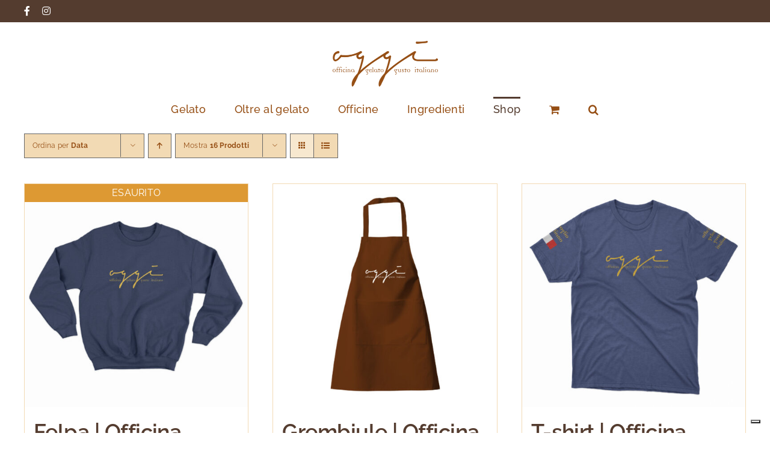

--- FILE ---
content_type: text/html; charset=UTF-8
request_url: https://oggigelato.it/store/?product_orderby=date&product_order=desc&product_count=16
body_size: 13077
content:
<!DOCTYPE html>
<html class="avada-html-layout-wide avada-html-header-position-top" lang="it-IT" prefix="og: http://ogp.me/ns# fb: http://ogp.me/ns/fb#">
<head>
	<meta http-equiv="X-UA-Compatible" content="IE=edge" />
	<meta http-equiv="Content-Type" content="text/html; charset=utf-8"/>
	<meta name="viewport" content="width=device-width, initial-scale=1" />
	<title>Store &#8211; OGGI</title>
<meta name='robots' content='max-image-preview:large' />
	<style>img:is([sizes="auto" i], [sizes^="auto," i]) { contain-intrinsic-size: 3000px 1500px }</style>
	<link rel='dns-prefetch' href='//cdn.iubenda.com' />
								<link rel="icon" href="https://oggigelato.it/wp-content/uploads/2015/07/favicon.ico" type="image/x-icon" />
		
					<!-- Apple Touch Icon -->
						<link rel="apple-touch-icon" sizes="180x180" href="https://oggigelato.it/wp-content/uploads/2015/07/favicon.ico" type="image/x-icon">
		
					<!-- Android Icon -->
						<link rel="icon" sizes="192x192" href="https://oggigelato.it/wp-content/uploads/2015/07/favicon.ico" type="image/x-icon">
		
					<!-- MS Edge Icon -->
						<meta name="msapplication-TileImage" content="https://oggigelato.it/wp-content/uploads/2015/07/favicon.ico" type="image/x-icon">
								
		<meta property="og:locale" content="it_IT"/>
		<meta property="og:type" content="article"/>
		<meta property="og:site_name" content="OGGI"/>
		<meta property="og:title" content="  Store"/>
				<meta property="og:url" content="https://oggigelato.it/prodotto/felpa-oggi/"/>
																				<meta property="og:image" content="https://oggigelato.it/wp-content/uploads/2024/02/felpa-oggi.jpg"/>
		<meta property="og:image:width" content="1800"/>
		<meta property="og:image:height" content="1800"/>
		<meta property="og:image:type" content="image/jpeg"/>
				<link rel='stylesheet' id='wp-block-library-css' href='https://oggigelato.it/wp-includes/css/dist/block-library/style.min.css' type='text/css' media='all' />
<style id='wp-block-library-theme-inline-css' type='text/css'>
.wp-block-audio :where(figcaption){color:#555;font-size:13px;text-align:center}.is-dark-theme .wp-block-audio :where(figcaption){color:#ffffffa6}.wp-block-audio{margin:0 0 1em}.wp-block-code{border:1px solid #ccc;border-radius:4px;font-family:Menlo,Consolas,monaco,monospace;padding:.8em 1em}.wp-block-embed :where(figcaption){color:#555;font-size:13px;text-align:center}.is-dark-theme .wp-block-embed :where(figcaption){color:#ffffffa6}.wp-block-embed{margin:0 0 1em}.blocks-gallery-caption{color:#555;font-size:13px;text-align:center}.is-dark-theme .blocks-gallery-caption{color:#ffffffa6}:root :where(.wp-block-image figcaption){color:#555;font-size:13px;text-align:center}.is-dark-theme :root :where(.wp-block-image figcaption){color:#ffffffa6}.wp-block-image{margin:0 0 1em}.wp-block-pullquote{border-bottom:4px solid;border-top:4px solid;color:currentColor;margin-bottom:1.75em}.wp-block-pullquote cite,.wp-block-pullquote footer,.wp-block-pullquote__citation{color:currentColor;font-size:.8125em;font-style:normal;text-transform:uppercase}.wp-block-quote{border-left:.25em solid;margin:0 0 1.75em;padding-left:1em}.wp-block-quote cite,.wp-block-quote footer{color:currentColor;font-size:.8125em;font-style:normal;position:relative}.wp-block-quote:where(.has-text-align-right){border-left:none;border-right:.25em solid;padding-left:0;padding-right:1em}.wp-block-quote:where(.has-text-align-center){border:none;padding-left:0}.wp-block-quote.is-large,.wp-block-quote.is-style-large,.wp-block-quote:where(.is-style-plain){border:none}.wp-block-search .wp-block-search__label{font-weight:700}.wp-block-search__button{border:1px solid #ccc;padding:.375em .625em}:where(.wp-block-group.has-background){padding:1.25em 2.375em}.wp-block-separator.has-css-opacity{opacity:.4}.wp-block-separator{border:none;border-bottom:2px solid;margin-left:auto;margin-right:auto}.wp-block-separator.has-alpha-channel-opacity{opacity:1}.wp-block-separator:not(.is-style-wide):not(.is-style-dots){width:100px}.wp-block-separator.has-background:not(.is-style-dots){border-bottom:none;height:1px}.wp-block-separator.has-background:not(.is-style-wide):not(.is-style-dots){height:2px}.wp-block-table{margin:0 0 1em}.wp-block-table td,.wp-block-table th{word-break:normal}.wp-block-table :where(figcaption){color:#555;font-size:13px;text-align:center}.is-dark-theme .wp-block-table :where(figcaption){color:#ffffffa6}.wp-block-video :where(figcaption){color:#555;font-size:13px;text-align:center}.is-dark-theme .wp-block-video :where(figcaption){color:#ffffffa6}.wp-block-video{margin:0 0 1em}:root :where(.wp-block-template-part.has-background){margin-bottom:0;margin-top:0;padding:1.25em 2.375em}
</style>
<style id='classic-theme-styles-inline-css' type='text/css'>
/*! This file is auto-generated */
.wp-block-button__link{color:#fff;background-color:#32373c;border-radius:9999px;box-shadow:none;text-decoration:none;padding:calc(.667em + 2px) calc(1.333em + 2px);font-size:1.125em}.wp-block-file__button{background:#32373c;color:#fff;text-decoration:none}
</style>
<style id='global-styles-inline-css' type='text/css'>
:root{--wp--preset--aspect-ratio--square: 1;--wp--preset--aspect-ratio--4-3: 4/3;--wp--preset--aspect-ratio--3-4: 3/4;--wp--preset--aspect-ratio--3-2: 3/2;--wp--preset--aspect-ratio--2-3: 2/3;--wp--preset--aspect-ratio--16-9: 16/9;--wp--preset--aspect-ratio--9-16: 9/16;--wp--preset--color--black: #000000;--wp--preset--color--cyan-bluish-gray: #abb8c3;--wp--preset--color--white: #ffffff;--wp--preset--color--pale-pink: #f78da7;--wp--preset--color--vivid-red: #cf2e2e;--wp--preset--color--luminous-vivid-orange: #ff6900;--wp--preset--color--luminous-vivid-amber: #fcb900;--wp--preset--color--light-green-cyan: #7bdcb5;--wp--preset--color--vivid-green-cyan: #00d084;--wp--preset--color--pale-cyan-blue: #8ed1fc;--wp--preset--color--vivid-cyan-blue: #0693e3;--wp--preset--color--vivid-purple: #9b51e0;--wp--preset--color--awb-color-1: #ffffff;--wp--preset--color--awb-color-2: #f2dab4;--wp--preset--color--awb-color-3: #666666;--wp--preset--color--awb-color-4: #543c2f;--wp--preset--color--awb-color-5: #dd9933;--wp--preset--color--awb-color-6: #faf1e2;--wp--preset--color--awb-color-7: #000000;--wp--preset--color--awb-color-8: #964f15;--wp--preset--gradient--vivid-cyan-blue-to-vivid-purple: linear-gradient(135deg,rgba(6,147,227,1) 0%,rgb(155,81,224) 100%);--wp--preset--gradient--light-green-cyan-to-vivid-green-cyan: linear-gradient(135deg,rgb(122,220,180) 0%,rgb(0,208,130) 100%);--wp--preset--gradient--luminous-vivid-amber-to-luminous-vivid-orange: linear-gradient(135deg,rgba(252,185,0,1) 0%,rgba(255,105,0,1) 100%);--wp--preset--gradient--luminous-vivid-orange-to-vivid-red: linear-gradient(135deg,rgba(255,105,0,1) 0%,rgb(207,46,46) 100%);--wp--preset--gradient--very-light-gray-to-cyan-bluish-gray: linear-gradient(135deg,rgb(238,238,238) 0%,rgb(169,184,195) 100%);--wp--preset--gradient--cool-to-warm-spectrum: linear-gradient(135deg,rgb(74,234,220) 0%,rgb(151,120,209) 20%,rgb(207,42,186) 40%,rgb(238,44,130) 60%,rgb(251,105,98) 80%,rgb(254,248,76) 100%);--wp--preset--gradient--blush-light-purple: linear-gradient(135deg,rgb(255,206,236) 0%,rgb(152,150,240) 100%);--wp--preset--gradient--blush-bordeaux: linear-gradient(135deg,rgb(254,205,165) 0%,rgb(254,45,45) 50%,rgb(107,0,62) 100%);--wp--preset--gradient--luminous-dusk: linear-gradient(135deg,rgb(255,203,112) 0%,rgb(199,81,192) 50%,rgb(65,88,208) 100%);--wp--preset--gradient--pale-ocean: linear-gradient(135deg,rgb(255,245,203) 0%,rgb(182,227,212) 50%,rgb(51,167,181) 100%);--wp--preset--gradient--electric-grass: linear-gradient(135deg,rgb(202,248,128) 0%,rgb(113,206,126) 100%);--wp--preset--gradient--midnight: linear-gradient(135deg,rgb(2,3,129) 0%,rgb(40,116,252) 100%);--wp--preset--font-size--small: 12px;--wp--preset--font-size--medium: 20px;--wp--preset--font-size--large: 24px;--wp--preset--font-size--x-large: 42px;--wp--preset--font-size--normal: 16px;--wp--preset--font-size--xlarge: 32px;--wp--preset--font-size--huge: 48px;--wp--preset--spacing--20: 0.44rem;--wp--preset--spacing--30: 0.67rem;--wp--preset--spacing--40: 1rem;--wp--preset--spacing--50: 1.5rem;--wp--preset--spacing--60: 2.25rem;--wp--preset--spacing--70: 3.38rem;--wp--preset--spacing--80: 5.06rem;--wp--preset--shadow--natural: 6px 6px 9px rgba(0, 0, 0, 0.2);--wp--preset--shadow--deep: 12px 12px 50px rgba(0, 0, 0, 0.4);--wp--preset--shadow--sharp: 6px 6px 0px rgba(0, 0, 0, 0.2);--wp--preset--shadow--outlined: 6px 6px 0px -3px rgba(255, 255, 255, 1), 6px 6px rgba(0, 0, 0, 1);--wp--preset--shadow--crisp: 6px 6px 0px rgba(0, 0, 0, 1);}:where(.is-layout-flex){gap: 0.5em;}:where(.is-layout-grid){gap: 0.5em;}body .is-layout-flex{display: flex;}.is-layout-flex{flex-wrap: wrap;align-items: center;}.is-layout-flex > :is(*, div){margin: 0;}body .is-layout-grid{display: grid;}.is-layout-grid > :is(*, div){margin: 0;}:where(.wp-block-columns.is-layout-flex){gap: 2em;}:where(.wp-block-columns.is-layout-grid){gap: 2em;}:where(.wp-block-post-template.is-layout-flex){gap: 1.25em;}:where(.wp-block-post-template.is-layout-grid){gap: 1.25em;}.has-black-color{color: var(--wp--preset--color--black) !important;}.has-cyan-bluish-gray-color{color: var(--wp--preset--color--cyan-bluish-gray) !important;}.has-white-color{color: var(--wp--preset--color--white) !important;}.has-pale-pink-color{color: var(--wp--preset--color--pale-pink) !important;}.has-vivid-red-color{color: var(--wp--preset--color--vivid-red) !important;}.has-luminous-vivid-orange-color{color: var(--wp--preset--color--luminous-vivid-orange) !important;}.has-luminous-vivid-amber-color{color: var(--wp--preset--color--luminous-vivid-amber) !important;}.has-light-green-cyan-color{color: var(--wp--preset--color--light-green-cyan) !important;}.has-vivid-green-cyan-color{color: var(--wp--preset--color--vivid-green-cyan) !important;}.has-pale-cyan-blue-color{color: var(--wp--preset--color--pale-cyan-blue) !important;}.has-vivid-cyan-blue-color{color: var(--wp--preset--color--vivid-cyan-blue) !important;}.has-vivid-purple-color{color: var(--wp--preset--color--vivid-purple) !important;}.has-black-background-color{background-color: var(--wp--preset--color--black) !important;}.has-cyan-bluish-gray-background-color{background-color: var(--wp--preset--color--cyan-bluish-gray) !important;}.has-white-background-color{background-color: var(--wp--preset--color--white) !important;}.has-pale-pink-background-color{background-color: var(--wp--preset--color--pale-pink) !important;}.has-vivid-red-background-color{background-color: var(--wp--preset--color--vivid-red) !important;}.has-luminous-vivid-orange-background-color{background-color: var(--wp--preset--color--luminous-vivid-orange) !important;}.has-luminous-vivid-amber-background-color{background-color: var(--wp--preset--color--luminous-vivid-amber) !important;}.has-light-green-cyan-background-color{background-color: var(--wp--preset--color--light-green-cyan) !important;}.has-vivid-green-cyan-background-color{background-color: var(--wp--preset--color--vivid-green-cyan) !important;}.has-pale-cyan-blue-background-color{background-color: var(--wp--preset--color--pale-cyan-blue) !important;}.has-vivid-cyan-blue-background-color{background-color: var(--wp--preset--color--vivid-cyan-blue) !important;}.has-vivid-purple-background-color{background-color: var(--wp--preset--color--vivid-purple) !important;}.has-black-border-color{border-color: var(--wp--preset--color--black) !important;}.has-cyan-bluish-gray-border-color{border-color: var(--wp--preset--color--cyan-bluish-gray) !important;}.has-white-border-color{border-color: var(--wp--preset--color--white) !important;}.has-pale-pink-border-color{border-color: var(--wp--preset--color--pale-pink) !important;}.has-vivid-red-border-color{border-color: var(--wp--preset--color--vivid-red) !important;}.has-luminous-vivid-orange-border-color{border-color: var(--wp--preset--color--luminous-vivid-orange) !important;}.has-luminous-vivid-amber-border-color{border-color: var(--wp--preset--color--luminous-vivid-amber) !important;}.has-light-green-cyan-border-color{border-color: var(--wp--preset--color--light-green-cyan) !important;}.has-vivid-green-cyan-border-color{border-color: var(--wp--preset--color--vivid-green-cyan) !important;}.has-pale-cyan-blue-border-color{border-color: var(--wp--preset--color--pale-cyan-blue) !important;}.has-vivid-cyan-blue-border-color{border-color: var(--wp--preset--color--vivid-cyan-blue) !important;}.has-vivid-purple-border-color{border-color: var(--wp--preset--color--vivid-purple) !important;}.has-vivid-cyan-blue-to-vivid-purple-gradient-background{background: var(--wp--preset--gradient--vivid-cyan-blue-to-vivid-purple) !important;}.has-light-green-cyan-to-vivid-green-cyan-gradient-background{background: var(--wp--preset--gradient--light-green-cyan-to-vivid-green-cyan) !important;}.has-luminous-vivid-amber-to-luminous-vivid-orange-gradient-background{background: var(--wp--preset--gradient--luminous-vivid-amber-to-luminous-vivid-orange) !important;}.has-luminous-vivid-orange-to-vivid-red-gradient-background{background: var(--wp--preset--gradient--luminous-vivid-orange-to-vivid-red) !important;}.has-very-light-gray-to-cyan-bluish-gray-gradient-background{background: var(--wp--preset--gradient--very-light-gray-to-cyan-bluish-gray) !important;}.has-cool-to-warm-spectrum-gradient-background{background: var(--wp--preset--gradient--cool-to-warm-spectrum) !important;}.has-blush-light-purple-gradient-background{background: var(--wp--preset--gradient--blush-light-purple) !important;}.has-blush-bordeaux-gradient-background{background: var(--wp--preset--gradient--blush-bordeaux) !important;}.has-luminous-dusk-gradient-background{background: var(--wp--preset--gradient--luminous-dusk) !important;}.has-pale-ocean-gradient-background{background: var(--wp--preset--gradient--pale-ocean) !important;}.has-electric-grass-gradient-background{background: var(--wp--preset--gradient--electric-grass) !important;}.has-midnight-gradient-background{background: var(--wp--preset--gradient--midnight) !important;}.has-small-font-size{font-size: var(--wp--preset--font-size--small) !important;}.has-medium-font-size{font-size: var(--wp--preset--font-size--medium) !important;}.has-large-font-size{font-size: var(--wp--preset--font-size--large) !important;}.has-x-large-font-size{font-size: var(--wp--preset--font-size--x-large) !important;}
:where(.wp-block-post-template.is-layout-flex){gap: 1.25em;}:where(.wp-block-post-template.is-layout-grid){gap: 1.25em;}
:where(.wp-block-columns.is-layout-flex){gap: 2em;}:where(.wp-block-columns.is-layout-grid){gap: 2em;}
:root :where(.wp-block-pullquote){font-size: 1.5em;line-height: 1.6;}
</style>
<style id='woocommerce-inline-inline-css' type='text/css'>
.woocommerce form .form-row .required { visibility: visible; }
</style>
<link rel='stylesheet' id='wpml-legacy-horizontal-list-0-css' href='https://oggigelato.it/wp-content/plugins/sitepress-multilingual-cms/templates/language-switchers/legacy-list-horizontal/style.min.css' type='text/css' media='all' />
<link rel='stylesheet' id='wpml-menu-item-0-css' href='https://oggigelato.it/wp-content/plugins/sitepress-multilingual-cms/templates/language-switchers/menu-item/style.min.css' type='text/css' media='all' />
<link rel='stylesheet' id='fusion-dynamic-css-css' href='https://oggigelato.it/wp-content/uploads/fusion-styles/d63feb1ca1197dd33d7782975499cacb.min.css' type='text/css' media='all' />

<script  type="text/javascript" class=" _iub_cs_skip" type="text/javascript" id="iubenda-head-inline-scripts-0">
/* <![CDATA[ */

var _iub = _iub || [];
_iub.csConfiguration = {"invalidateConsentWithoutLog":true,"consentOnContinuedBrowsing":false,"perPurposeConsent":true,"enableTcf":true,"googleAdditionalConsentMode":true,"whitelabel":false,"lang":"it","siteId":2470057,"floatingPreferencesButtonDisplay":"bottom-right","cookiePolicyId":81848829, "banner":{ "closeButtonRejects":true,"acceptButtonDisplay":true,"customizeButtonDisplay":true,"acceptButtonColor":"#0073CE","acceptButtonCaptionColor":"white","customizeButtonColor":"#DADADA","customizeButtonCaptionColor":"#4D4D4D","rejectButtonDisplay":true,"rejectButtonColor":"#0073CE","rejectButtonCaptionColor":"white","listPurposes":true,"explicitWithdrawal":true,"position":"float-top-center","textColor":"black","backgroundColor":"white" }};
/* ]]> */
</script>
<script  type="text/javascript" class=" _iub_cs_skip" type="text/javascript" src="//cdn.iubenda.com/cs/tcf/stub-v2.js" id="iubenda-head-scripts-0-js"></script>
<script  type="text/javascript" charset="UTF-8" async="" class=" _iub_cs_skip" type="text/javascript" src="//cdn.iubenda.com/cs/iubenda_cs.js" id="iubenda-head-scripts-1-js"></script>
<script type="text/javascript" src="https://oggigelato.it/wp-includes/js/jquery/jquery.min.js" id="jquery-core-js"></script>
<script type="text/javascript" src="https://oggigelato.it/wp-content/plugins/woocommerce/assets/js/jquery-blockui/jquery.blockUI.min.js" id="wc-jquery-blockui-js" defer="defer" data-wp-strategy="defer"></script>
<script type="text/javascript" id="wc-add-to-cart-js-extra">
/* <![CDATA[ */
var wc_add_to_cart_params = {"ajax_url":"\/wp-admin\/admin-ajax.php","wc_ajax_url":"\/?wc-ajax=%%endpoint%%","i18n_view_cart":"Visualizza carrello","cart_url":"https:\/\/oggigelato.it\/carrello\/","is_cart":"","cart_redirect_after_add":"no"};
/* ]]> */
</script>
<script type="text/javascript" src="https://oggigelato.it/wp-content/plugins/woocommerce/assets/js/frontend/add-to-cart.min.js" id="wc-add-to-cart-js" defer="defer" data-wp-strategy="defer"></script>
<script type="text/javascript" src="https://oggigelato.it/wp-content/plugins/woocommerce/assets/js/js-cookie/js.cookie.min.js" id="wc-js-cookie-js" defer="defer" data-wp-strategy="defer"></script>
<script type="text/javascript" id="woocommerce-js-extra">
/* <![CDATA[ */
var woocommerce_params = {"ajax_url":"\/wp-admin\/admin-ajax.php","wc_ajax_url":"\/?wc-ajax=%%endpoint%%","i18n_password_show":"Mostra password","i18n_password_hide":"Nascondi password"};
/* ]]> */
</script>
<script type="text/javascript" src="https://oggigelato.it/wp-content/plugins/woocommerce/assets/js/frontend/woocommerce.min.js" id="woocommerce-js" defer="defer" data-wp-strategy="defer"></script>
<meta name="generator" content="WPML ver:4.7.6 stt:1,27;" />
<link rel="preload" href="https://oggigelato.it/wp-content/themes/Avada/includes/lib/assets/fonts/icomoon/awb-icons.woff" as="font" type="font/woff" crossorigin><link rel="preload" href="//oggigelato.it/wp-content/themes/Avada/includes/lib/assets/fonts/fontawesome/webfonts/fa-brands-400.woff2" as="font" type="font/woff2" crossorigin><link rel="preload" href="//oggigelato.it/wp-content/themes/Avada/includes/lib/assets/fonts/fontawesome/webfonts/fa-regular-400.woff2" as="font" type="font/woff2" crossorigin><link rel="preload" href="//oggigelato.it/wp-content/themes/Avada/includes/lib/assets/fonts/fontawesome/webfonts/fa-solid-900.woff2" as="font" type="font/woff2" crossorigin><style type="text/css" id="css-fb-visibility">@media screen and (max-width: 640px){.fusion-no-small-visibility{display:none !important;}body .sm-text-align-center{text-align:center !important;}body .sm-text-align-left{text-align:left !important;}body .sm-text-align-right{text-align:right !important;}body .sm-text-align-justify{text-align:justify !important;}body .sm-flex-align-center{justify-content:center !important;}body .sm-flex-align-flex-start{justify-content:flex-start !important;}body .sm-flex-align-flex-end{justify-content:flex-end !important;}body .sm-mx-auto{margin-left:auto !important;margin-right:auto !important;}body .sm-ml-auto{margin-left:auto !important;}body .sm-mr-auto{margin-right:auto !important;}body .fusion-absolute-position-small{position:absolute;width:100%;}.awb-sticky.awb-sticky-small{ position: sticky; top: var(--awb-sticky-offset,0); }}@media screen and (min-width: 641px) and (max-width: 1024px){.fusion-no-medium-visibility{display:none !important;}body .md-text-align-center{text-align:center !important;}body .md-text-align-left{text-align:left !important;}body .md-text-align-right{text-align:right !important;}body .md-text-align-justify{text-align:justify !important;}body .md-flex-align-center{justify-content:center !important;}body .md-flex-align-flex-start{justify-content:flex-start !important;}body .md-flex-align-flex-end{justify-content:flex-end !important;}body .md-mx-auto{margin-left:auto !important;margin-right:auto !important;}body .md-ml-auto{margin-left:auto !important;}body .md-mr-auto{margin-right:auto !important;}body .fusion-absolute-position-medium{position:absolute;width:100%;}.awb-sticky.awb-sticky-medium{ position: sticky; top: var(--awb-sticky-offset,0); }}@media screen and (min-width: 1025px){.fusion-no-large-visibility{display:none !important;}body .lg-text-align-center{text-align:center !important;}body .lg-text-align-left{text-align:left !important;}body .lg-text-align-right{text-align:right !important;}body .lg-text-align-justify{text-align:justify !important;}body .lg-flex-align-center{justify-content:center !important;}body .lg-flex-align-flex-start{justify-content:flex-start !important;}body .lg-flex-align-flex-end{justify-content:flex-end !important;}body .lg-mx-auto{margin-left:auto !important;margin-right:auto !important;}body .lg-ml-auto{margin-left:auto !important;}body .lg-mr-auto{margin-right:auto !important;}body .fusion-absolute-position-large{position:absolute;width:100%;}.awb-sticky.awb-sticky-large{ position: sticky; top: var(--awb-sticky-offset,0); }}</style>	<noscript><style>.woocommerce-product-gallery{ opacity: 1 !important; }</style></noscript>
			<script type="text/javascript">
			var doc = document.documentElement;
			doc.setAttribute( 'data-useragent', navigator.userAgent );
		</script>
		
	</head>

<body class="archive post-type-archive post-type-archive-product wp-theme-Avada theme-Avada woocommerce-shop woocommerce woocommerce-page woocommerce-no-js awb-no-sidebars fusion-image-hovers fusion-pagination-sizing fusion-button_type-flat fusion-button_span-no fusion-button_gradient-linear avada-image-rollover-circle-yes avada-image-rollover-yes avada-image-rollover-direction-left fusion-body ltr fusion-sticky-header no-tablet-sticky-header no-mobile-sticky-header no-mobile-slidingbar avada-has-rev-slider-styles fusion-disable-outline fusion-sub-menu-fade mobile-logo-pos-center layout-wide-mode avada-has-boxed-modal-shadow-none layout-scroll-offset-full avada-has-zero-margin-offset-top fusion-top-header menu-text-align-center fusion-woo-product-design-classic fusion-woo-shop-page-columns-3 fusion-woo-related-columns-3 fusion-woo-archive-page-columns-3 avada-has-woo-gallery-disabled woo-sale-badge-circle woo-outofstock-badge-top_bar mobile-menu-design-classic fusion-show-pagination-text fusion-header-layout-v5 avada-responsive avada-footer-fx-none avada-menu-highlight-style-bar fusion-search-form-clean fusion-main-menu-search-overlay fusion-avatar-circle avada-dropdown-styles avada-blog-layout-large avada-blog-archive-layout-large avada-header-shadow-no avada-menu-icon-position-left avada-has-megamenu-shadow avada-has-mobile-menu-search avada-has-main-nav-search-icon avada-has-titlebar-hide avada-header-border-color-full-transparent avada-has-pagination-width_height avada-flyout-menu-direction-fade avada-ec-views-v1" data-awb-post-id="4202">
		<a class="skip-link screen-reader-text" href="#content">Salta al contenuto</a>

	<div id="boxed-wrapper">
		
		<div id="wrapper" class="fusion-wrapper">
			<div id="home" style="position:relative;top:-1px;"></div>
							
					
			<header class="fusion-header-wrapper">
				<div class="fusion-header-v5 fusion-logo-alignment fusion-logo-center fusion-sticky-menu-1 fusion-sticky-logo-1 fusion-mobile-logo-1 fusion-sticky-menu-and-logo fusion-header-menu-align-center fusion-mobile-menu-design-classic">
					
<div class="fusion-secondary-header">
	<div class="fusion-row">
					<div class="fusion-alignleft">
				<div class="fusion-social-links-header"><div class="fusion-social-networks"><div class="fusion-social-networks-wrapper"><a  class="fusion-social-network-icon fusion-tooltip fa-facebook-f fab" style data-placement="bottom" data-title="Facebook" data-toggle="tooltip" title="Facebook" href="https://www.facebook.com/oggigelato" target="_blank" rel="noreferrer"><span class="screen-reader-text">Facebook</span></a><a  class="fusion-social-network-icon fusion-tooltip fa-instagram fab" style data-placement="bottom" data-title="Instagram" data-toggle="tooltip" title="Instagram" href="https://www.instagram.com/oggigelato/" target="_blank" rel="noopener noreferrer"><span class="screen-reader-text">Instagram</span></a></div></div></div>			</div>
							<div class="fusion-alignright">
				<nav class="fusion-secondary-menu" role="navigation" aria-label="Menu Secondario"></nav>			</div>
			</div>
</div>
<div class="fusion-header-sticky-height"></div>
<div class="fusion-sticky-header-wrapper"> <!-- start fusion sticky header wrapper -->
	<div class="fusion-header">
		<div class="fusion-row">
							<div class="fusion-logo" data-margin-top="31px" data-margin-bottom="16px" data-margin-left="0px" data-margin-right="0px">
			<a class="fusion-logo-link"  href="https://oggigelato.it/" >

						<!-- standard logo -->
			<img src="https://oggigelato.it/wp-content/uploads/2024/02/logo-OGGI-350.png" srcset="https://oggigelato.it/wp-content/uploads/2024/02/logo-OGGI-350.png 1x, https://oggigelato.it/wp-content/uploads/2024/02/logo-OGGI-350.png 2x" width="350" height="151" style="max-height:151px;height:auto;" alt="OGGI Logo" data-retina_logo_url="https://oggigelato.it/wp-content/uploads/2024/02/logo-OGGI-350.png" class="fusion-standard-logo" />

											<!-- mobile logo -->
				<img src="https://oggigelato.it/wp-content/uploads/2024/02/logo-OGGI-350.png" srcset="https://oggigelato.it/wp-content/uploads/2024/02/logo-OGGI-350.png 1x, https://oggigelato.it/wp-content/uploads/2018/10/logo-xl.png 2x" width="350" height="151" style="max-height:151px;height:auto;" alt="OGGI Logo" data-retina_logo_url="https://oggigelato.it/wp-content/uploads/2018/10/logo-xl.png" class="fusion-mobile-logo" />
			
											<!-- sticky header logo -->
				<img src="https://oggigelato.it/wp-content/uploads/2024/02/logo-OGGI-350.png" srcset="https://oggigelato.it/wp-content/uploads/2024/02/logo-OGGI-350.png 1x, https://oggigelato.it/wp-content/uploads/2024/02/logo-OGGI-350.png 2x" width="350" height="151" style="max-height:151px;height:auto;" alt="OGGI Logo" data-retina_logo_url="https://oggigelato.it/wp-content/uploads/2024/02/logo-OGGI-350.png" class="fusion-sticky-logo" />
					</a>
		</div>
										
					</div>
	</div>
	<div class="fusion-secondary-main-menu">
		<div class="fusion-row">
			<nav class="fusion-main-menu" aria-label="Menu Principale"><div class="fusion-overlay-search">		<form role="search" class="searchform fusion-search-form  fusion-search-form-clean" method="get" action="https://oggigelato.it/">
			<div class="fusion-search-form-content">

				
				<div class="fusion-search-field search-field">
					<label><span class="screen-reader-text">Cerca per:</span>
													<input type="search" value="" name="s" class="s" placeholder="Cerca..." required aria-required="true" aria-label="Cerca..."/>
											</label>
				</div>
				<div class="fusion-search-button search-button">
					<input type="submit" class="fusion-search-submit searchsubmit" aria-label="Cerca" value="&#xf002;" />
									</div>

				
			</div>


			
		</form>
		<div class="fusion-search-spacer"></div><a href="#" role="button" aria-label="Close Search" class="fusion-close-search"></a></div><ul id="menu-24it_main" class="fusion-menu"><li  id="menu-item-4252"  class="menu-item menu-item-type-post_type menu-item-object-page menu-item-4252"  data-item-id="4252"><a  href="https://oggigelato.it/gelato-oggi/" class="fusion-bar-highlight"><span class="menu-text">Gelato</span></a></li><li  id="menu-item-4268"  class="menu-item menu-item-type-post_type menu-item-object-page menu-item-4268"  data-item-id="4268"><a  href="https://oggigelato.it/oltre-gelato/" class="fusion-bar-highlight"><span class="menu-text">Oltre al gelato</span></a></li><li  id="menu-item-4226"  class="menu-item menu-item-type-post_type menu-item-object-page menu-item-4226"  data-item-id="4226"><a  href="https://oggigelato.it/officine-dove-siamo/" class="fusion-bar-highlight"><span class="menu-text">Officine</span></a></li><li  id="menu-item-4237"  class="menu-item menu-item-type-post_type menu-item-object-page menu-item-4237"  data-item-id="4237"><a  href="https://oggigelato.it/ingredienti-oggi/" class="fusion-bar-highlight"><span class="menu-text">Ingredienti</span></a></li><li  id="menu-item-4186"  class="menu-item menu-item-type-post_type menu-item-object-page current-menu-item current_page_item menu-item-4186"  data-item-id="4186"><a  href="https://oggigelato.it/store/" class="fusion-bar-highlight"><span class="menu-text">Shop</span></a></li><li class="fusion-custom-menu-item fusion-menu-cart fusion-main-menu-cart"><a class="fusion-main-menu-icon fusion-bar-highlight" href="https://oggigelato.it/carrello/"><span class="menu-text" aria-label="Visualizza carrello"></span></a></li><li class="fusion-custom-menu-item fusion-main-menu-search fusion-search-overlay"><a class="fusion-main-menu-icon fusion-bar-highlight" href="#" aria-label="Cerca" data-title="Cerca" title="Cerca" role="button" aria-expanded="false"></a></li></ul></nav><nav class="fusion-main-menu fusion-sticky-menu" aria-label="Menu principale scorrevole"><div class="fusion-overlay-search">		<form role="search" class="searchform fusion-search-form  fusion-search-form-clean" method="get" action="https://oggigelato.it/">
			<div class="fusion-search-form-content">

				
				<div class="fusion-search-field search-field">
					<label><span class="screen-reader-text">Cerca per:</span>
													<input type="search" value="" name="s" class="s" placeholder="Cerca..." required aria-required="true" aria-label="Cerca..."/>
											</label>
				</div>
				<div class="fusion-search-button search-button">
					<input type="submit" class="fusion-search-submit searchsubmit" aria-label="Cerca" value="&#xf002;" />
									</div>

				
			</div>


			
		</form>
		<div class="fusion-search-spacer"></div><a href="#" role="button" aria-label="Close Search" class="fusion-close-search"></a></div><ul id="menu-24it_main-1" class="fusion-menu"><li   class="menu-item menu-item-type-post_type menu-item-object-page menu-item-4252"  data-item-id="4252"><a  href="https://oggigelato.it/gelato-oggi/" class="fusion-bar-highlight"><span class="menu-text">Gelato</span></a></li><li   class="menu-item menu-item-type-post_type menu-item-object-page menu-item-4268"  data-item-id="4268"><a  href="https://oggigelato.it/oltre-gelato/" class="fusion-bar-highlight"><span class="menu-text">Oltre al gelato</span></a></li><li   class="menu-item menu-item-type-post_type menu-item-object-page menu-item-4226"  data-item-id="4226"><a  href="https://oggigelato.it/officine-dove-siamo/" class="fusion-bar-highlight"><span class="menu-text">Officine</span></a></li><li   class="menu-item menu-item-type-post_type menu-item-object-page menu-item-4237"  data-item-id="4237"><a  href="https://oggigelato.it/ingredienti-oggi/" class="fusion-bar-highlight"><span class="menu-text">Ingredienti</span></a></li><li   class="menu-item menu-item-type-post_type menu-item-object-page current-menu-item current_page_item menu-item-4186"  data-item-id="4186"><a  href="https://oggigelato.it/store/" class="fusion-bar-highlight"><span class="menu-text">Shop</span></a></li><li class="fusion-custom-menu-item fusion-menu-cart fusion-main-menu-cart"><a class="fusion-main-menu-icon fusion-bar-highlight" href="https://oggigelato.it/carrello/"><span class="menu-text" aria-label="Visualizza carrello"></span></a></li><li class="fusion-custom-menu-item fusion-main-menu-search fusion-search-overlay"><a class="fusion-main-menu-icon fusion-bar-highlight" href="#" aria-label="Cerca" data-title="Cerca" title="Cerca" role="button" aria-expanded="false"></a></li></ul></nav>
<nav class="fusion-mobile-nav-holder fusion-mobile-menu-text-align-left" aria-label="Menu Mobile Principale"></nav>

	<nav class="fusion-mobile-nav-holder fusion-mobile-menu-text-align-left fusion-mobile-sticky-nav-holder" aria-label="Menu Principale mobile, appeso"></nav>
			
<div class="fusion-clearfix"></div>
<div class="fusion-mobile-menu-search">
			<form role="search" class="searchform fusion-search-form  fusion-search-form-clean" method="get" action="https://oggigelato.it/">
			<div class="fusion-search-form-content">

				
				<div class="fusion-search-field search-field">
					<label><span class="screen-reader-text">Cerca per:</span>
													<input type="search" value="" name="s" class="s" placeholder="Cerca..." required aria-required="true" aria-label="Cerca..."/>
											</label>
				</div>
				<div class="fusion-search-button search-button">
					<input type="submit" class="fusion-search-submit searchsubmit" aria-label="Cerca" value="&#xf002;" />
									</div>

				
			</div>


			
		</form>
		</div>
		</div>
	</div>
</div> <!-- end fusion sticky header wrapper -->
				</div>
				<div class="fusion-clearfix"></div>
			</header>
								
							<div id="sliders-container" class="fusion-slider-visibility">
					</div>
				
					
							
			
						<main id="main" class="clearfix ">
				<div class="fusion-row" style="">
		<div class="woocommerce-container">
			<section id="content" class="" style="">
		<header class="woocommerce-products-header">
	
	</header>
<div class="woocommerce-notices-wrapper"></div>
<div class="catalog-ordering fusion-clearfix">
			<div class="orderby-order-container">
			<ul class="orderby order-dropdown">
				<li>
					<span class="current-li">
						<span class="current-li-content">
														<a aria-haspopup="true">Ordina per <strong>Data</strong></a>
						</span>
					</span>
					<ul>
																		<li class="">
														<a href="?product_orderby=name&product_order=desc&product_count=16">Ordina per <strong>Nome</strong></a>
						</li>
						<li class="">
														<a href="?product_orderby=price&product_order=desc&product_count=16">Ordina per <strong>Prezzo</strong></a>
						</li>
						<li class="current">
														<a href="?product_orderby=date&product_order=desc&product_count=16">Ordina per <strong>Data</strong></a>
						</li>
						<li class="">
														<a href="?product_orderby=popularity&product_order=desc&product_count=16">Ordina per <strong>Popolarità</strong></a>
						</li>

											</ul>
				</li>
			</ul>

			<ul class="order">
															<li class="desc"><a aria-label="Ordine ascendente" aria-haspopup="true" href="?product_orderby=date&product_order=asc&product_count=16"><i class="awb-icon-arrow-down2 icomoon-up" aria-hidden="true"></i></a></li>
												</ul>
		</div>

		<ul class="sort-count order-dropdown">
			<li>
				<span class="current-li">
					<a aria-haspopup="true">
						Mostra <strong>8 Prodotti</strong>						</a>
					</span>
				<ul>
					<li class="">
						<a href="?product_orderby=date&product_order=desc&product_count=8">
							Mostra <strong>8 Prodotti</strong>						</a>
					</li>
					<li class="current">
						<a href="?product_orderby=date&product_order=desc&product_count=16">
							Mostra <strong>16 Prodotti</strong>						</a>
					</li>
					<li class="">
						<a href="?product_orderby=date&product_order=desc&product_count=24">
							Mostra <strong>24 Prodotti</strong>						</a>
					</li>
				</ul>
			</li>
		</ul>
	
											<ul class="fusion-grid-list-view">
			<li class="fusion-grid-view-li active-view">
				<a class="fusion-grid-view" aria-label="Vedi come Griglia" aria-haspopup="true" href="?product_orderby=date&product_order=desc&product_count=16&product_view=grid"><i class="awb-icon-grid icomoon-grid" aria-hidden="true"></i></a>
			</li>
			<li class="fusion-list-view-li">
				<a class="fusion-list-view" aria-haspopup="true" aria-label="Vedi come Lista" href="?product_orderby=date&product_order=desc&product_count=16&product_view=list"><i class="awb-icon-list icomoon-list" aria-hidden="true"></i></a>
			</li>
		</ul>
	</div>
<ul class="products clearfix products-3">
<li class="product type-product post-4202 status-publish first outofstock product_cat-gadget has-post-thumbnail shipping-taxable purchasable product-type-variable product-grid-view">
	<div class="fusion-product-wrapper">
<a href="https://oggigelato.it/prodotto/felpa-oggi/" class="product-images" aria-label="Felpa | Officina Gelato Gusto Italiano">
<div class="fusion-woo-badges-wrapper">
	<div class="fusion-out-of-stock">
		<div class="fusion-position-text">
			ESAURITO		</div>
	</div>
</div><div class="featured-image">
		<img width="500" height="500" src="https://oggigelato.it/wp-content/uploads/2024/02/felpa-oggi-500x500.jpg" class="attachment-woocommerce_thumbnail size-woocommerce_thumbnail wp-post-image" alt="" decoding="async" fetchpriority="high" srcset="https://oggigelato.it/wp-content/uploads/2024/02/felpa-oggi-66x66.jpg 66w, https://oggigelato.it/wp-content/uploads/2024/02/felpa-oggi-150x150.jpg 150w, https://oggigelato.it/wp-content/uploads/2024/02/felpa-oggi-200x200.jpg 200w, https://oggigelato.it/wp-content/uploads/2024/02/felpa-oggi-300x300.jpg 300w, https://oggigelato.it/wp-content/uploads/2024/02/felpa-oggi-400x400.jpg 400w, https://oggigelato.it/wp-content/uploads/2024/02/felpa-oggi-500x500.jpg 500w, https://oggigelato.it/wp-content/uploads/2024/02/felpa-oggi-600x600.jpg 600w, https://oggigelato.it/wp-content/uploads/2024/02/felpa-oggi-700x700.jpg 700w, https://oggigelato.it/wp-content/uploads/2024/02/felpa-oggi-768x768.jpg 768w, https://oggigelato.it/wp-content/uploads/2024/02/felpa-oggi-800x800.jpg 800w, https://oggigelato.it/wp-content/uploads/2024/02/felpa-oggi-1024x1024.jpg 1024w, https://oggigelato.it/wp-content/uploads/2024/02/felpa-oggi-1200x1200.jpg 1200w, https://oggigelato.it/wp-content/uploads/2024/02/felpa-oggi-1536x1536.jpg 1536w, https://oggigelato.it/wp-content/uploads/2024/02/felpa-oggi.jpg 1800w" sizes="(max-width: 500px) 100vw, 500px" />
						<div class="cart-loading"><i class="awb-icon-spinner" aria-hidden="true"></i></div>
			</div>
</a>
<div class="fusion-product-content">
	<div class="product-details">
		<div class="product-details-container">
<h3 class="product-title">
	<a href="https://oggigelato.it/prodotto/felpa-oggi/">
		Felpa | Officina Gelato Gusto Italiano	</a>
</h3>
<div class="fusion-price-rating">

	<span class="price"><span class="woocommerce-Price-amount amount"><bdi><span class="woocommerce-Price-currencySymbol">&euro;</span>100.00</bdi></span></span>
		</div>
	</div>
</div>


	<div class="product-buttons">
		<div class="fusion-content-sep sep-none"></div>
		<div class="product-buttons-container clearfix">

<a href="https://oggigelato.it/prodotto/felpa-oggi/" class="show_details_button" style="float:none;max-width:none;text-align:center;">
	Dettagli</a>


	</div>
	</div>

	</div> </div>
</li>
<li class="product type-product post-4197 status-publish instock product_cat-gadget has-post-thumbnail shipping-taxable purchasable product-type-variable product-grid-view">
	<div class="fusion-product-wrapper">
<a href="https://oggigelato.it/prodotto/grembiule-oggi/" class="product-images" aria-label="Grembiule | Officina Gelato Gusto Italiano">

<div class="featured-image">
		<img width="500" height="500" src="https://oggigelato.it/wp-content/uploads/2024/02/grembiule-oggi-500x500.jpg" class="attachment-woocommerce_thumbnail size-woocommerce_thumbnail wp-post-image" alt="" decoding="async" srcset="https://oggigelato.it/wp-content/uploads/2024/02/grembiule-oggi-66x66.jpg 66w, https://oggigelato.it/wp-content/uploads/2024/02/grembiule-oggi-150x150.jpg 150w, https://oggigelato.it/wp-content/uploads/2024/02/grembiule-oggi-200x200.jpg 200w, https://oggigelato.it/wp-content/uploads/2024/02/grembiule-oggi-300x300.jpg 300w, https://oggigelato.it/wp-content/uploads/2024/02/grembiule-oggi-400x400.jpg 400w, https://oggigelato.it/wp-content/uploads/2024/02/grembiule-oggi-500x500.jpg 500w, https://oggigelato.it/wp-content/uploads/2024/02/grembiule-oggi-600x600.jpg 600w, https://oggigelato.it/wp-content/uploads/2024/02/grembiule-oggi-700x700.jpg 700w, https://oggigelato.it/wp-content/uploads/2024/02/grembiule-oggi-768x768.jpg 768w, https://oggigelato.it/wp-content/uploads/2024/02/grembiule-oggi-800x800.jpg 800w, https://oggigelato.it/wp-content/uploads/2024/02/grembiule-oggi-1024x1024.jpg 1024w, https://oggigelato.it/wp-content/uploads/2024/02/grembiule-oggi-1200x1200.jpg 1200w, https://oggigelato.it/wp-content/uploads/2024/02/grembiule-oggi-1536x1536.jpg 1536w" sizes="(max-width: 500px) 100vw, 500px" />
						<div class="cart-loading"><i class="awb-icon-spinner" aria-hidden="true"></i></div>
			</div>
</a>
<div class="fusion-product-content">
	<div class="product-details">
		<div class="product-details-container">
<h3 class="product-title">
	<a href="https://oggigelato.it/prodotto/grembiule-oggi/">
		Grembiule | Officina Gelato Gusto Italiano	</a>
</h3>
<div class="fusion-price-rating">

	<span class="price"><span class="woocommerce-Price-amount amount"><bdi><span class="woocommerce-Price-currencySymbol">&euro;</span>40.00</bdi></span></span>
		</div>
	</div>
</div>


	<div class="product-buttons">
		<div class="fusion-content-sep sep-none"></div>
		<div class="product-buttons-container clearfix">
<a href="https://oggigelato.it/prodotto/grembiule-oggi/" aria-describedby="woocommerce_loop_add_to_cart_link_describedby_4197" data-quantity="1" class="button product_type_variable add_to_cart_button" data-product_id="4197" data-product_sku="" aria-label="Seleziona le opzioni per &ldquo;Grembiule | Officina Gelato Gusto Italiano&rdquo;" rel="nofollow">Scegli</a>	<span id="woocommerce_loop_add_to_cart_link_describedby_4197" class="screen-reader-text">
		Questo prodotto ha più varianti. Le opzioni possono essere scelte nella pagina del prodotto	</span>

<a href="https://oggigelato.it/prodotto/grembiule-oggi/" class="show_details_button">
	Dettagli</a>


	</div>
	</div>

	</div> </div>
</li>
<li class="product type-product post-4192 status-publish last instock product_cat-gadget has-post-thumbnail shipping-taxable purchasable product-type-variable product-grid-view">
	<div class="fusion-product-wrapper">
<a href="https://oggigelato.it/prodotto/t-shirt-oggi/" class="product-images" aria-label="T-shirt | Officina Gelato Gusto Italiano">

<div class="featured-image">
		<img width="500" height="500" src="https://oggigelato.it/wp-content/uploads/2024/02/tshirt-oggi-500x500.jpg" class="attachment-woocommerce_thumbnail size-woocommerce_thumbnail wp-post-image" alt="" decoding="async" srcset="https://oggigelato.it/wp-content/uploads/2024/02/tshirt-oggi-66x66.jpg 66w, https://oggigelato.it/wp-content/uploads/2024/02/tshirt-oggi-150x150.jpg 150w, https://oggigelato.it/wp-content/uploads/2024/02/tshirt-oggi-200x200.jpg 200w, https://oggigelato.it/wp-content/uploads/2024/02/tshirt-oggi-300x300.jpg 300w, https://oggigelato.it/wp-content/uploads/2024/02/tshirt-oggi-400x400.jpg 400w, https://oggigelato.it/wp-content/uploads/2024/02/tshirt-oggi-500x500.jpg 500w, https://oggigelato.it/wp-content/uploads/2024/02/tshirt-oggi-600x600.jpg 600w, https://oggigelato.it/wp-content/uploads/2024/02/tshirt-oggi-700x700.jpg 700w, https://oggigelato.it/wp-content/uploads/2024/02/tshirt-oggi-768x768.jpg 768w, https://oggigelato.it/wp-content/uploads/2024/02/tshirt-oggi-800x800.jpg 800w, https://oggigelato.it/wp-content/uploads/2024/02/tshirt-oggi-1024x1024.jpg 1024w, https://oggigelato.it/wp-content/uploads/2024/02/tshirt-oggi-1200x1200.jpg 1200w, https://oggigelato.it/wp-content/uploads/2024/02/tshirt-oggi-1536x1536.jpg 1536w" sizes="(max-width: 500px) 100vw, 500px" />
						<div class="cart-loading"><i class="awb-icon-spinner" aria-hidden="true"></i></div>
			</div>
</a>
<div class="fusion-product-content">
	<div class="product-details">
		<div class="product-details-container">
<h3 class="product-title">
	<a href="https://oggigelato.it/prodotto/t-shirt-oggi/">
		T-shirt | Officina Gelato Gusto Italiano	</a>
</h3>
<div class="fusion-price-rating">

	<span class="price"><span class="woocommerce-Price-amount amount"><bdi><span class="woocommerce-Price-currencySymbol">&euro;</span>50.00</bdi></span></span>
		</div>
	</div>
</div>


	<div class="product-buttons">
		<div class="fusion-content-sep sep-none"></div>
		<div class="product-buttons-container clearfix">
<a href="https://oggigelato.it/prodotto/t-shirt-oggi/" aria-describedby="woocommerce_loop_add_to_cart_link_describedby_4192" data-quantity="1" class="button product_type_variable add_to_cart_button" data-product_id="4192" data-product_sku="" aria-label="Seleziona le opzioni per &ldquo;T-shirt | Officina Gelato Gusto Italiano&rdquo;" rel="nofollow">Scegli</a>	<span id="woocommerce_loop_add_to_cart_link_describedby_4192" class="screen-reader-text">
		Questo prodotto ha più varianti. Le opzioni possono essere scelte nella pagina del prodotto	</span>

<a href="https://oggigelato.it/prodotto/t-shirt-oggi/" class="show_details_button">
	Dettagli</a>


	</div>
	</div>

	</div> </div>
</li>
<li class="product type-product post-3198 status-publish first outofstock product_cat-le-spalmabili has-post-thumbnail shipping-taxable purchasable product-type-variable product-grid-view">
	<div class="fusion-product-wrapper">
<a href="https://oggigelato.it/prodotto/le-spalmabili-paolina/" class="product-images" aria-label="Le spalmabili | Paolina">
<div class="fusion-woo-badges-wrapper">
	<div class="fusion-out-of-stock">
		<div class="fusion-position-text">
			ESAURITO		</div>
	</div>
</div><div class="featured-image">
		<img width="500" height="500" src="https://oggigelato.it/wp-content/uploads/2018/11/972A8833-500x500.jpg" class="attachment-woocommerce_thumbnail size-woocommerce_thumbnail wp-post-image" alt="" decoding="async" srcset="https://oggigelato.it/wp-content/uploads/2018/11/972A8833-100x100.jpg 100w, https://oggigelato.it/wp-content/uploads/2018/11/972A8833-150x150.jpg 150w, https://oggigelato.it/wp-content/uploads/2018/11/972A8833-200x200.jpg 200w, https://oggigelato.it/wp-content/uploads/2018/11/972A8833-300x300.jpg 300w, https://oggigelato.it/wp-content/uploads/2018/11/972A8833-500x500.jpg 500w" sizes="(max-width: 500px) 100vw, 500px" />
						<div class="cart-loading"><i class="awb-icon-spinner" aria-hidden="true"></i></div>
			</div>
</a>
<div class="fusion-product-content">
	<div class="product-details">
		<div class="product-details-container">
<h3 class="product-title">
	<a href="https://oggigelato.it/prodotto/le-spalmabili-paolina/">
		Le spalmabili | Paolina	</a>
</h3>
<div class="fusion-price-rating">

	<span class="price"><span class="woocommerce-Price-amount amount"><bdi><span class="woocommerce-Price-currencySymbol">&euro;</span>5.00</bdi></span></span>
		</div>
	</div>
</div>


	<div class="product-buttons">
		<div class="fusion-content-sep sep-none"></div>
		<div class="product-buttons-container clearfix">

<a href="https://oggigelato.it/prodotto/le-spalmabili-paolina/" class="show_details_button" style="float:none;max-width:none;text-align:center;">
	Dettagli</a>


	</div>
	</div>

	</div> </div>
</li>
<li class="product type-product post-3197 status-publish outofstock product_cat-le-spalmabili has-post-thumbnail shipping-taxable purchasable product-type-variable product-grid-view">
	<div class="fusion-product-wrapper">
<a href="https://oggigelato.it/prodotto/le-spalmabili-nocciola/" class="product-images" aria-label="Le spalmabili | Nocciola">
<div class="fusion-woo-badges-wrapper">
	<div class="fusion-out-of-stock">
		<div class="fusion-position-text">
			ESAURITO		</div>
	</div>
</div><div class="featured-image">
		<img width="500" height="500" src="https://oggigelato.it/wp-content/uploads/2018/11/spalmabile-nocciola-500x500.jpg" class="attachment-woocommerce_thumbnail size-woocommerce_thumbnail wp-post-image" alt="" decoding="async" srcset="https://oggigelato.it/wp-content/uploads/2018/11/spalmabile-nocciola-66x66.jpg 66w, https://oggigelato.it/wp-content/uploads/2018/11/spalmabile-nocciola-150x150.jpg 150w, https://oggigelato.it/wp-content/uploads/2018/11/spalmabile-nocciola-200x200.jpg 200w, https://oggigelato.it/wp-content/uploads/2018/11/spalmabile-nocciola-500x500.jpg 500w" sizes="(max-width: 500px) 100vw, 500px" />
						<div class="cart-loading"><i class="awb-icon-spinner" aria-hidden="true"></i></div>
			</div>
</a>
<div class="fusion-product-content">
	<div class="product-details">
		<div class="product-details-container">
<h3 class="product-title">
	<a href="https://oggigelato.it/prodotto/le-spalmabili-nocciola/">
		Le spalmabili | Nocciola	</a>
</h3>
<div class="fusion-price-rating">

	<span class="price"><span class="woocommerce-Price-amount amount"><bdi><span class="woocommerce-Price-currencySymbol">&euro;</span>5.00</bdi></span></span>
		</div>
	</div>
</div>


	<div class="product-buttons">
		<div class="fusion-content-sep sep-none"></div>
		<div class="product-buttons-container clearfix">

<a href="https://oggigelato.it/prodotto/le-spalmabili-nocciola/" class="show_details_button" style="float:none;max-width:none;text-align:center;">
	Dettagli</a>


	</div>
	</div>

	</div> </div>
</li>
<li class="product type-product post-2011 status-publish last outofstock product_cat-le-spalmabili has-post-thumbnail shipping-taxable purchasable product-type-variable product-grid-view">
	<div class="fusion-product-wrapper">
<a href="https://oggigelato.it/prodotto/le-spalmabili-amarissima/" class="product-images" aria-label="Le spalmabili | Amarissima">
<div class="fusion-woo-badges-wrapper">
	<div class="fusion-out-of-stock">
		<div class="fusion-position-text">
			ESAURITO		</div>
	</div>
</div><div class="featured-image">
		<img width="500" height="500" src="https://oggigelato.it/wp-content/uploads/2018/09/972A8846-500x500.jpg" class="attachment-woocommerce_thumbnail size-woocommerce_thumbnail wp-post-image" alt="" decoding="async" srcset="https://oggigelato.it/wp-content/uploads/2018/09/972A8846-100x100.jpg 100w, https://oggigelato.it/wp-content/uploads/2018/09/972A8846-150x150.jpg 150w, https://oggigelato.it/wp-content/uploads/2018/09/972A8846-200x200.jpg 200w, https://oggigelato.it/wp-content/uploads/2018/09/972A8846-300x300.jpg 300w, https://oggigelato.it/wp-content/uploads/2018/09/972A8846-500x500.jpg 500w" sizes="(max-width: 500px) 100vw, 500px" />
						<div class="cart-loading"><i class="awb-icon-spinner" aria-hidden="true"></i></div>
			</div>
</a>
<div class="fusion-product-content">
	<div class="product-details">
		<div class="product-details-container">
<h3 class="product-title">
	<a href="https://oggigelato.it/prodotto/le-spalmabili-amarissima/">
		Le spalmabili | Amarissima	</a>
</h3>
<div class="fusion-price-rating">

	<span class="price"><span class="woocommerce-Price-amount amount"><bdi><span class="woocommerce-Price-currencySymbol">&euro;</span>5.00</bdi></span></span>
		</div>
	</div>
</div>


	<div class="product-buttons">
		<div class="fusion-content-sep sep-none"></div>
		<div class="product-buttons-container clearfix">

<a href="https://oggigelato.it/prodotto/le-spalmabili-amarissima/" class="show_details_button" style="float:none;max-width:none;text-align:center;">
	Dettagli</a>


	</div>
	</div>

	</div> </div>
</li>
<li class="product type-product post-2009 status-publish first outofstock product_cat-le-spalmabili has-post-thumbnail shipping-taxable purchasable product-type-variable product-grid-view">
	<div class="fusion-product-wrapper">
<a href="https://oggigelato.it/prodotto/le-spalmabili-mandorla/" class="product-images" aria-label="Le Spalmabili | Mandorla">
<div class="fusion-woo-badges-wrapper">
	<div class="fusion-out-of-stock">
		<div class="fusion-position-text">
			ESAURITO		</div>
	</div>
</div><div class="featured-image">
		<img width="500" height="500" src="https://oggigelato.it/wp-content/uploads/2018/09/spalmabile-mandorla-500x500.jpg" class="attachment-woocommerce_thumbnail size-woocommerce_thumbnail wp-post-image" alt="" decoding="async" srcset="https://oggigelato.it/wp-content/uploads/2018/09/spalmabile-mandorla-66x66.jpg 66w, https://oggigelato.it/wp-content/uploads/2018/09/spalmabile-mandorla-150x150.jpg 150w, https://oggigelato.it/wp-content/uploads/2018/09/spalmabile-mandorla-200x200.jpg 200w, https://oggigelato.it/wp-content/uploads/2018/09/spalmabile-mandorla-500x500.jpg 500w" sizes="(max-width: 500px) 100vw, 500px" />
						<div class="cart-loading"><i class="awb-icon-spinner" aria-hidden="true"></i></div>
			</div>
</a>
<div class="fusion-product-content">
	<div class="product-details">
		<div class="product-details-container">
<h3 class="product-title">
	<a href="https://oggigelato.it/prodotto/le-spalmabili-mandorla/">
		Le Spalmabili | Mandorla	</a>
</h3>
<div class="fusion-price-rating">

	<span class="price"><span class="woocommerce-Price-amount amount"><bdi><span class="woocommerce-Price-currencySymbol">&euro;</span>5.00</bdi></span></span>
		</div>
	</div>
</div>


	<div class="product-buttons">
		<div class="fusion-content-sep sep-none"></div>
		<div class="product-buttons-container clearfix">

<a href="https://oggigelato.it/prodotto/le-spalmabili-mandorla/" class="show_details_button" style="float:none;max-width:none;text-align:center;">
	Dettagli</a>


	</div>
	</div>

	</div> </div>
</li>
<li class="product type-product post-1929 status-publish outofstock product_cat-le-spalmabili has-post-thumbnail shipping-taxable purchasable product-type-variable has-default-attributes product-grid-view">
	<div class="fusion-product-wrapper">
<a href="https://oggigelato.it/prodotto/pasta-spalmabile-al-pistacchio/" class="product-images" aria-label="Le Spalmabili | Pistacchio">
<div class="fusion-woo-badges-wrapper">
	<div class="fusion-out-of-stock">
		<div class="fusion-position-text">
			ESAURITO		</div>
	</div>
</div><div class="featured-image">
		<img width="500" height="500" src="https://oggigelato.it/wp-content/uploads/2018/09/spalmabile-pistacchio-500x500.jpg" class="attachment-woocommerce_thumbnail size-woocommerce_thumbnail wp-post-image" alt="" decoding="async" srcset="https://oggigelato.it/wp-content/uploads/2018/09/spalmabile-pistacchio-66x66.jpg 66w, https://oggigelato.it/wp-content/uploads/2018/09/spalmabile-pistacchio-150x150.jpg 150w, https://oggigelato.it/wp-content/uploads/2018/09/spalmabile-pistacchio-200x200.jpg 200w, https://oggigelato.it/wp-content/uploads/2018/09/spalmabile-pistacchio-500x500.jpg 500w" sizes="(max-width: 500px) 100vw, 500px" />
						<div class="cart-loading"><i class="awb-icon-spinner" aria-hidden="true"></i></div>
			</div>
</a>
<div class="fusion-product-content">
	<div class="product-details">
		<div class="product-details-container">
<h3 class="product-title">
	<a href="https://oggigelato.it/prodotto/pasta-spalmabile-al-pistacchio/">
		Le Spalmabili | Pistacchio	</a>
</h3>
<div class="fusion-price-rating">

	<span class="price"><span class="woocommerce-Price-amount amount"><bdi><span class="woocommerce-Price-currencySymbol">&euro;</span>9.00</bdi></span></span>
		</div>
	</div>
</div>


	<div class="product-buttons">
		<div class="fusion-content-sep sep-none"></div>
		<div class="product-buttons-container clearfix">

<a href="https://oggigelato.it/prodotto/pasta-spalmabile-al-pistacchio/" class="show_details_button" style="float:none;max-width:none;text-align:center;">
	Dettagli</a>


	</div>
	</div>

	</div> </div>
</li>
</ul>

	</section>
</div>
						
					</div>  <!-- fusion-row -->
				</main>  <!-- #main -->
				
				
								
					<div class="fusion-tb-footer fusion-footer"><div class="fusion-footer-widget-area fusion-widget-area"><div class="fusion-fullwidth fullwidth-box fusion-builder-row-1 fusion-flex-container has-pattern-background has-mask-background nonhundred-percent-fullwidth non-hundred-percent-height-scrolling" style="--awb-border-radius-top-left:0px;--awb-border-radius-top-right:0px;--awb-border-radius-bottom-right:0px;--awb-border-radius-bottom-left:0px;--awb-padding-top:80px;--awb-padding-bottom:60px;--awb-margin-bottom:100px;--awb-background-color:var(--awb-color2);--awb-flex-wrap:wrap;" ><div class="fusion-builder-row fusion-row fusion-flex-align-items-flex-start fusion-flex-content-wrap" style="max-width:1248px;margin-left: calc(-4% / 2 );margin-right: calc(-4% / 2 );"><div class="fusion-layout-column fusion_builder_column fusion-builder-column-0 fusion_builder_column_1_1 1_1 fusion-flex-column" style="--awb-padding-top:50px;--awb-padding-bottom:80px;--awb-bg-size:cover;--awb-width-large:100%;--awb-margin-top-large:0px;--awb-spacing-right-large:1.92%;--awb-margin-bottom-large:0px;--awb-spacing-left-large:1.92%;--awb-width-medium:100%;--awb-order-medium:0;--awb-spacing-right-medium:1.92%;--awb-spacing-left-medium:1.92%;--awb-width-small:100%;--awb-order-small:0;--awb-spacing-right-small:1.92%;--awb-spacing-left-small:1.92%;"><div class="fusion-column-wrapper fusion-column-has-shadow fusion-flex-justify-content-flex-start fusion-content-layout-column"><div class="fusion-separator fusion-full-width-sep" style="align-self: center;margin-left: auto;margin-right: auto;width:100%;"></div></div></div><div class="fusion-layout-column fusion_builder_column fusion-builder-column-1 fusion_builder_column_1_3 1_3 fusion-flex-column" style="--awb-bg-size:cover;--awb-width-large:33.333333333333%;--awb-margin-top-large:0px;--awb-spacing-right-large:5.76%;--awb-margin-bottom-large:0px;--awb-spacing-left-large:5.76%;--awb-width-medium:33.333333333333%;--awb-order-medium:0;--awb-spacing-right-medium:5.76%;--awb-spacing-left-medium:5.76%;--awb-width-small:100%;--awb-order-small:0;--awb-spacing-right-small:1.92%;--awb-spacing-left-small:1.92%;"><div class="fusion-column-wrapper fusion-column-has-shadow fusion-flex-justify-content-flex-start fusion-content-layout-column"><div class="fusion-image-element " style="--awb-max-width:234px;--awb-caption-title-font-family:var(--h2_typography-font-family);--awb-caption-title-font-weight:var(--h2_typography-font-weight);--awb-caption-title-font-style:var(--h2_typography-font-style);--awb-caption-title-size:var(--h2_typography-font-size);--awb-caption-title-transform:var(--h2_typography-text-transform);--awb-caption-title-line-height:var(--h2_typography-line-height);--awb-caption-title-letter-spacing:var(--h2_typography-letter-spacing);"><span class=" fusion-imageframe imageframe-none imageframe-1 hover-type-none"><img decoding="async" width="350" height="151" title="logo-OGGI-350" src="https://oggigelato.it/wp-content/uploads/2024/02/logo-OGGI-350.png" alt class="img-responsive wp-image-4319" srcset="https://oggigelato.it/wp-content/uploads/2024/02/logo-OGGI-350-200x86.png 200w, https://oggigelato.it/wp-content/uploads/2024/02/logo-OGGI-350.png 350w" sizes="(max-width: 640px) 100vw, 350px" /></span></div><div class="fusion-text fusion-text-1" style="--awb-font-size:var(--awb-typography4-font-size);--awb-line-height:var(--awb-typography4-line-height);--awb-letter-spacing:var(--awb-typography4-letter-spacing);--awb-text-transform:var(--awb-typography4-text-transform);--awb-text-color:var(--awb-color8);--awb-margin-top:15px;--awb-text-font-family:var(--awb-typography4-font-family);--awb-text-font-weight:var(--awb-typography4-font-weight);--awb-text-font-style:var(--awb-typography4-font-style);"><p>Pila s.r.l.<br />
Largo dei Cappuccini 2/1<br />
33100 Udine</p>
</div><div class="fusion-text fusion-text-2" style="--awb-font-size:var(--awb-typography4-font-size);--awb-line-height:var(--awb-typography4-line-height);--awb-letter-spacing:var(--awb-typography4-letter-spacing);--awb-text-transform:var(--awb-typography4-text-transform);--awb-text-color:var(--awb-color8);--awb-margin-top:15px;--awb-text-font-family:var(--awb-typography4-font-family);--awb-text-font-weight:var(--awb-typography4-font-weight);--awb-text-font-style:var(--awb-typography4-font-style);"><p>info@oggigelato.it</p>
</div></div></div><div class="fusion-layout-column fusion_builder_column fusion-builder-column-2 fusion_builder_column_1_3 1_3 fusion-flex-column" style="--awb-bg-size:cover;--awb-width-large:33.333333333333%;--awb-margin-top-large:0px;--awb-spacing-right-large:5.76%;--awb-margin-bottom-large:0px;--awb-spacing-left-large:5.76%;--awb-width-medium:33.333333333333%;--awb-order-medium:0;--awb-spacing-right-medium:5.76%;--awb-spacing-left-medium:5.76%;--awb-width-small:100%;--awb-order-small:0;--awb-spacing-right-small:1.92%;--awb-spacing-left-small:1.92%;"><div class="fusion-column-wrapper fusion-column-has-shadow fusion-flex-justify-content-flex-start fusion-content-layout-column"><nav class="awb-menu awb-menu_column awb-menu_em-hover mobile-mode-collapse-to-button awb-menu_icons-left awb-menu_dc-yes mobile-trigger-fullwidth-off awb-menu_mobile-toggle awb-menu_indent-left mobile-size-full-absolute loading mega-menu-loading awb-menu_desktop awb-menu_dropdown awb-menu_expand-right awb-menu_transition-fade" style="--awb-font-size:var(--awb-typography3-font-size);--awb-line-height:var(--awb-typography3-line-height);--awb-margin-top:20px;--awb-text-transform:var(--awb-typography3-text-transform);--awb-gap:30px;--awb-color:var(--awb-color8);--awb-letter-spacing:var(--awb-typography3-letter-spacing);--awb-active-color:var(--awb-color4);--awb-icons-hover-color:var(--awb-color4);--awb-main-justify-content:flex-start;--awb-mobile-justify:flex-start;--awb-mobile-caret-left:auto;--awb-mobile-caret-right:0;--awb-fusion-font-family-typography:var(--awb-typography3-font-family);--awb-fusion-font-weight-typography:var(--awb-typography3-font-weight);--awb-fusion-font-style-typography:var(--awb-typography3-font-style);--awb-fusion-font-family-submenu-typography:inherit;--awb-fusion-font-style-submenu-typography:normal;--awb-fusion-font-weight-submenu-typography:400;--awb-fusion-font-family-mobile-typography:inherit;--awb-fusion-font-style-mobile-typography:normal;--awb-fusion-font-weight-mobile-typography:400;" aria-label="SHOPmenu" data-breakpoint="0" data-count="0" data-transition-type="fade" data-transition-time="300" data-expand="right"><ul id="menu-shopmenu" class="fusion-menu awb-menu__main-ul awb-menu__main-ul_column"><li  id="menu-item-4327"  class="menu-item menu-item-type-post_type menu-item-object-page current-menu-item current_page_item menu-item-4327 awb-menu__li awb-menu__main-li awb-menu__main-li_regular"  data-item-id="4327"><span class="awb-menu__main-background-default awb-menu__main-background-default_fade"></span><span class="awb-menu__main-background-active awb-menu__main-background-active_fade"></span><a  href="https://oggigelato.it/store/" class="awb-menu__main-a awb-menu__main-a_regular" aria-current="page"><span class="menu-text">Shop</span></a></li><li  id="menu-item-4326"  class="menu-item menu-item-type-post_type menu-item-object-page menu-item-4326 awb-menu__li awb-menu__main-li awb-menu__main-li_regular"  data-item-id="4326"><span class="awb-menu__main-background-default awb-menu__main-background-default_fade"></span><span class="awb-menu__main-background-active awb-menu__main-background-active_fade"></span><a  href="https://oggigelato.it/condizioni-generali-vendita/" class="awb-menu__main-a awb-menu__main-a_regular"><span class="menu-text">Condizioni generali di vendita</span></a></li><li  id="menu-item-4335"  class="menu-item menu-item-type-post_type menu-item-object-page menu-item-4335 awb-menu__li awb-menu__main-li awb-menu__main-li_regular"  data-item-id="4335"><span class="awb-menu__main-background-default awb-menu__main-background-default_fade"></span><span class="awb-menu__main-background-active awb-menu__main-background-active_fade"></span><a  href="https://oggigelato.it/diritto-di-recesso/" class="awb-menu__main-a awb-menu__main-a_regular"><span class="menu-text">Diritto di recesso</span></a></li></ul></nav><div class="fusion-separator fusion-full-width-sep" style="align-self: center;margin-left: auto;margin-right: auto;margin-top:12px;width:100%;"></div><div class="fusion-image-element " style="--awb-caption-title-font-family:var(--h2_typography-font-family);--awb-caption-title-font-weight:var(--h2_typography-font-weight);--awb-caption-title-font-style:var(--h2_typography-font-style);--awb-caption-title-size:var(--h2_typography-font-size);--awb-caption-title-transform:var(--h2_typography-text-transform);--awb-caption-title-line-height:var(--h2_typography-line-height);--awb-caption-title-letter-spacing:var(--h2_typography-letter-spacing);"><span class=" fusion-imageframe imageframe-none imageframe-2 hover-type-none"><a class="fusion-no-lightbox" href="https://oggigelato.it/wp-content/uploads/2015/07/PORFESR20142020.pdf" target="_blank" aria-label="LOGO-PORFESRFVG" rel="noopener noreferrer"><img decoding="async" width="120" height="72" src="https://oggigelato.it/wp-content/uploads/2015/07/LOGO-PORFESRFVG-e1602868201806.png" alt class="img-responsive wp-image-3582"/></a></span></div></div></div><div class="fusion-layout-column fusion_builder_column fusion-builder-column-3 fusion_builder_column_1_3 1_3 fusion-flex-column" style="--awb-padding-top-small:30px;--awb-bg-size:cover;--awb-width-large:33.333333333333%;--awb-margin-top-large:0px;--awb-spacing-right-large:5.76%;--awb-margin-bottom-large:0px;--awb-spacing-left-large:5.76%;--awb-width-medium:33.333333333333%;--awb-order-medium:0;--awb-spacing-right-medium:5.76%;--awb-spacing-left-medium:5.76%;--awb-width-small:100%;--awb-order-small:0;--awb-spacing-right-small:1.92%;--awb-spacing-left-small:1.92%;"><div class="fusion-column-wrapper fusion-column-has-shadow fusion-flex-justify-content-flex-start fusion-content-layout-column"><div class="fusion-social-links fusion-social-links-1" style="--awb-margin-top:30px;--awb-margin-right:0px;--awb-margin-bottom:0px;--awb-margin-left:0px;--awb-box-border-top:0px;--awb-box-border-right:0px;--awb-box-border-bottom:0px;--awb-box-border-left:0px;--awb-box-padding-top:12px;--awb-box-padding-right:12px;--awb-box-padding-bottom:12px;--awb-box-padding-left:12px;--awb-icon-colors-hover:var(--awb-color1);--awb-box-colors-hover:var(--awb-color4);--awb-box-border-color:var(--awb-color3);--awb-box-border-color-hover:var(--awb-color4);"><div class="fusion-social-networks color-type-custom"><div class="fusion-social-networks-wrapper"><a class="fusion-social-network-icon fusion-tooltip fusion-facebook fa-facebook-f fab" style="color:var(--awb-color8);font-size:24px;" data-placement="top" data-title="Facebook" data-toggle="tooltip" title="Facebook" aria-label="facebook" target="_blank" rel="noopener noreferrer" href="https://www.facebook.com/oggigelato"></a><a class="fusion-social-network-icon fusion-tooltip fusion-instagram fa-instagram fab" style="color:var(--awb-color8);font-size:24px;" data-placement="top" data-title="Instagram" data-toggle="tooltip" title="Instagram" aria-label="instagram" target="_blank" rel="noopener noreferrer" href="https://www.instagram.com/oggigelato/"></a></div></div></div></div></div><div class="fusion-layout-column fusion_builder_column fusion-builder-column-4 fusion_builder_column_1_1 1_1 fusion-flex-column" style="--awb-padding-top:80px;--awb-bg-size:cover;--awb-width-large:100%;--awb-margin-top-large:0px;--awb-spacing-right-large:1.92%;--awb-margin-bottom-large:0px;--awb-spacing-left-large:1.92%;--awb-width-medium:100%;--awb-order-medium:0;--awb-spacing-right-medium:1.92%;--awb-spacing-left-medium:1.92%;--awb-width-small:100%;--awb-order-small:0;--awb-spacing-right-small:1.92%;--awb-spacing-left-small:1.92%;"><div class="fusion-column-wrapper fusion-column-has-shadow fusion-flex-justify-content-flex-start fusion-content-layout-column"><div class="fusion-separator fusion-full-width-sep" style="align-self: center;margin-left: auto;margin-right: auto;width:100%;"></div><div class="fusion-text fusion-text-3 fusion-text-no-margin" style="--awb-content-alignment:center;--awb-font-size:var(--awb-typography4-font-size);--awb-line-height:var(--awb-typography4-line-height);--awb-letter-spacing:var(--awb-typography4-letter-spacing);--awb-text-transform:var(--awb-typography4-text-transform);--awb-text-color:hsla(var(--awb-color4-h),var(--awb-color4-s),var(--awb-color4-l),calc(var(--awb-color4-a) - 50%));--awb-margin-top:50px;--awb-margin-bottom:0px;--awb-text-font-family:var(--awb-typography4-font-family);--awb-text-font-weight:var(--awb-typography4-font-weight);--awb-text-font-style:var(--awb-typography4-font-style);"><p>© Copyright 2018 &#8211; <script>-document.write(new Date().getFullYear());</script> | Pila s.r.l | P.I. 02757610304 | <a class="iubenda-white no-brand iubenda-noiframe iubenda-embed iubenda-noiframe " title="Privacy Policy " href="https://www.iubenda.com/privacy-policy/81848829">Privacy Policy</a><script type="text/javascript">(function (w,d) {var loader = function () {var s = d.createElement("script"), tag = d.getElementsByTagName("script")[0]; s.src="https://cdn.iubenda.com/iubenda.js"; tag.parentNode.insertBefore(s,tag);}; if(w.addEventListener){w.addEventListener("load", loader, false);}else if(w.attachEvent){w.attachEvent("onload", loader);}else{w.onload = loader;}})(window, document);</script> | <a class="iubenda-white no-brand iubenda-noiframe iubenda-embed iubenda-noiframe " title="Cookie Policy " href="https://www.iubenda.com/privacy-policy/81848829/cookie-policy">Cookie Policy</a><script type="text/javascript">(function (w,d) {var loader = function () {var s = d.createElement("script"), tag = d.getElementsByTagName("script")[0]; s.src="https://cdn.iubenda.com/iubenda.js"; tag.parentNode.insertBefore(s,tag);}; if(w.addEventListener){w.addEventListener("load", loader, false);}else if(w.attachEvent){w.attachEvent("onload", loader);}else{w.onload = loader;}})(window, document);</script></p>
</div></div></div></div></div>
</div></div>
																</div> <!-- wrapper -->
		</div> <!-- #boxed-wrapper -->
				<a class="fusion-one-page-text-link fusion-page-load-link" tabindex="-1" href="#" aria-hidden="true">Page load link</a>

		<div class="avada-footer-scripts">
			<script type="text/javascript">var fusionNavIsCollapsed=function(e){var t,n;window.innerWidth<=e.getAttribute("data-breakpoint")?(e.classList.add("collapse-enabled"),e.classList.remove("awb-menu_desktop"),e.classList.contains("expanded")||window.dispatchEvent(new CustomEvent("fusion-mobile-menu-collapsed",{detail:{nav:e}})),(n=e.querySelectorAll(".menu-item-has-children.expanded")).length&&n.forEach(function(e){e.querySelector(".awb-menu__open-nav-submenu_mobile").setAttribute("aria-expanded","false")})):(null!==e.querySelector(".menu-item-has-children.expanded .awb-menu__open-nav-submenu_click")&&e.querySelector(".menu-item-has-children.expanded .awb-menu__open-nav-submenu_click").click(),e.classList.remove("collapse-enabled"),e.classList.add("awb-menu_desktop"),null!==e.querySelector(".awb-menu__main-ul")&&e.querySelector(".awb-menu__main-ul").removeAttribute("style")),e.classList.add("no-wrapper-transition"),clearTimeout(t),t=setTimeout(()=>{e.classList.remove("no-wrapper-transition")},400),e.classList.remove("loading")},fusionRunNavIsCollapsed=function(){var e,t=document.querySelectorAll(".awb-menu");for(e=0;e<t.length;e++)fusionNavIsCollapsed(t[e])};function avadaGetScrollBarWidth(){var e,t,n,l=document.createElement("p");return l.style.width="100%",l.style.height="200px",(e=document.createElement("div")).style.position="absolute",e.style.top="0px",e.style.left="0px",e.style.visibility="hidden",e.style.width="200px",e.style.height="150px",e.style.overflow="hidden",e.appendChild(l),document.body.appendChild(e),t=l.offsetWidth,e.style.overflow="scroll",t==(n=l.offsetWidth)&&(n=e.clientWidth),document.body.removeChild(e),jQuery("html").hasClass("awb-scroll")&&10<t-n?10:t-n}fusionRunNavIsCollapsed(),window.addEventListener("fusion-resize-horizontal",fusionRunNavIsCollapsed);</script><script type="speculationrules">
{"prefetch":[{"source":"document","where":{"and":[{"href_matches":"\/*"},{"not":{"href_matches":["\/wp-*.php","\/wp-admin\/*","\/wp-content\/uploads\/*","\/wp-content\/*","\/wp-content\/plugins\/*","\/wp-content\/themes\/Avada\/*","\/*\\?(.+)"]}},{"not":{"selector_matches":"a[rel~=\"nofollow\"]"}},{"not":{"selector_matches":".no-prefetch, .no-prefetch a"}}]},"eagerness":"conservative"}]}
</script>
<script type="application/ld+json">{"@context":"https://schema.org/","@type":"BreadcrumbList","itemListElement":[{"@type":"ListItem","position":1,"item":{"name":"Home","@id":"https://oggigelato.it"}},{"@type":"ListItem","position":2,"item":{"name":"Store","@id":"https://oggigelato.it/store/"}}]}</script>	<script type='text/javascript'>
		(function () {
			var c = document.body.className;
			c = c.replace(/woocommerce-no-js/, 'woocommerce-js');
			document.body.className = c;
		})();
	</script>
	<link rel='stylesheet' id='wc-blocks-style-css' href='https://oggigelato.it/wp-content/plugins/woocommerce/assets/client/blocks/wc-blocks.css' type='text/css' media='all' />
<script type="text/javascript" src="https://oggigelato.it/wp-content/plugins/woocommerce/assets/js/sourcebuster/sourcebuster.min.js" id="sourcebuster-js-js"></script>
<script type="text/javascript" id="wc-order-attribution-js-extra">
/* <![CDATA[ */
var wc_order_attribution = {"params":{"lifetime":1.0e-5,"session":30,"base64":false,"ajaxurl":"https:\/\/oggigelato.it\/wp-admin\/admin-ajax.php","prefix":"wc_order_attribution_","allowTracking":true},"fields":{"source_type":"current.typ","referrer":"current_add.rf","utm_campaign":"current.cmp","utm_source":"current.src","utm_medium":"current.mdm","utm_content":"current.cnt","utm_id":"current.id","utm_term":"current.trm","utm_source_platform":"current.plt","utm_creative_format":"current.fmt","utm_marketing_tactic":"current.tct","session_entry":"current_add.ep","session_start_time":"current_add.fd","session_pages":"session.pgs","session_count":"udata.vst","user_agent":"udata.uag"}};
/* ]]> */
</script>
<script type="text/javascript" src="https://oggigelato.it/wp-content/plugins/woocommerce/assets/js/frontend/order-attribution.min.js" id="wc-order-attribution-js"></script>
<script type="text/javascript" src="https://oggigelato.it/wp-content/uploads/fusion-scripts/15034a88dc1d7d1fbf05b97834445947.min.js" id="fusion-scripts-js"></script>
				<script type="text/javascript">
				jQuery( document ).ready( function() {
					var ajaxurl = 'https://oggigelato.it/wp-admin/admin-ajax.php';
					if ( 0 < jQuery( '.fusion-login-nonce' ).length ) {
						jQuery.get( ajaxurl, { 'action': 'fusion_login_nonce' }, function( response ) {
							jQuery( '.fusion-login-nonce' ).html( response );
						});
					}
				});
				</script>
						</div>

			<section class="to-top-container to-top-right" aria-labelledby="awb-to-top-label">
		<a href="#" id="toTop" class="fusion-top-top-link">
			<span id="awb-to-top-label" class="screen-reader-text">Torna in cima</span>

					</a>
	</section>
		</body>
</html>


--- FILE ---
content_type: application/javascript; charset=utf-8
request_url: https://cs.iubenda.com/cookie-solution/confs/js/81848829.js
body_size: -243
content:
_iub.csRC = { consApiKey: 'qxU9j2SvXPml9gxrsOchaRCsxnbzay4Z', showBranding: false, publicId: 'a31992c6-6db6-11ee-8bfc-5ad8d8c564c0', floatingGroup: false };
_iub.csEnabled = true;
_iub.csPurposes = [3,4,1,5];
_iub.cpUpd = 1742231355;
_iub.csT = 0.05;
_iub.googleConsentModeV2 = true;
_iub.totalNumberOfProviders = 4;
